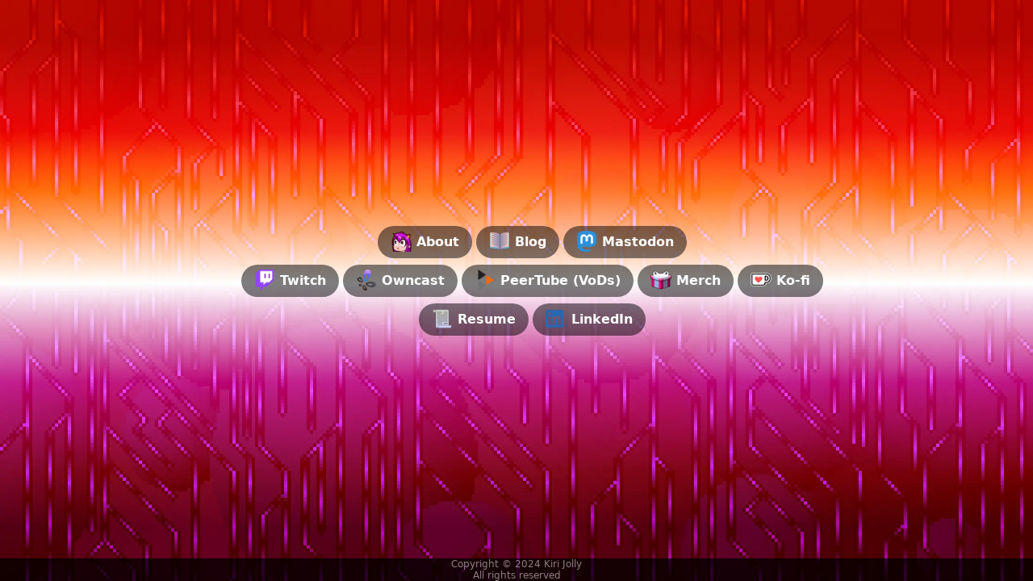

--- FILE ---
content_type: text/html; charset=utf-8
request_url: https://expiredpopsicle.com/
body_size: 987
content:
<html>
  <head>
    <title>Kiri Artemis</title>
    <link rel="stylesheet" type="text/css" href="style_frontpage.css" />
    <link rel="alternate" type="application/rss+xml" title="RSS" href="/feed.xml" />
  </head>

  <body>
    <div class="everythingOuter">

      <div class="mainOuter">

        <div class="mainLogoOuter">
          <a href="about.html">
            <img class="mainLogo" src="img/frontpage/logo_sm.webp" alt="Kiri Artemis main logo" />
          </a>
        </div>


        <div class="linksCollectionOuter">

          <div class="aboutlinksectionheader">
            Social Media
          </div>

          <ul>

            <li>
              <a class="mainlinks" href="about.html">
                <img src="img/frontpage/kiri_eyes_64x64.png" class="linklogo" alt="Icon of Kiri's face" />
                About
              </a>
            </li>

            <li>
              <a class="mainlinks" href="articles.html">
                <img src="img/frontpage/book.png" class="linklogo" alt="Book icon" />
                Blog
              </a>
            </li>

            <!-- <li> -->
            <!--   <a class="mainlinks" href="gallery.html"> -->
            <!--     <img src="img/frontpage/art_icon.png" class="linklogo" alt="Icon of a piece of paper and paintbrush" /> -->
            <!--     Art -->
            <!--   </a> -->
            <!-- </li> -->


            <li>
              <a class="mainlinks" href="https://vt.social/@ExpiredPopsicle">
                <img src="img/frontpage/3rdparty_resized/mastodon.png" class="linklogo" alt="Mastodon logo" />
                Mastodon
              </a>
            </li>


          </ul>

          <div class="aboutlinksectionheader">
            The Stream
          </div>

          <ul>

            <li>
              <a class="mainlinks" href="https://kiri.stream">
                <img src="img/frontpage/3rdparty_resized/twitch.png" class="linklogo" alt="Twitch logo" />
                Twitch
              </a>
            </li>

            <li>
              <a class="mainlinks" href="https://live.expiredpopsicle.com">
                <img src="img/frontpage/3rdparty_resized/owncast.png" class="linklogo" alt="Owncast logo" />
                Owncast
              </a>
            </li>

            <li>
              <a class="mainlinks" href="https://video.expiredpopsicle.com/c/expiredpopsicle/videos">
                <img src="img/frontpage/3rdparty_resized/peertube.png" class="linklogo" alt="PeerTube logo" />
                PeerTube (VoDs)
              </a>
            </li>

            <li>
              <a class="mainlinks" href="https://www.etsy.com/shop/ExpiredPopsicle">
                <img src="img/frontpage/merch_box2.png" class="linklogo" alt="Gift box icon" />
                Merch
              </a>
            </li>


            <li>
              <a class="mainlinks" href="https://ko-fi.com/expiredpopsicle">
                <img src="img/frontpage/ko-fi_s.png" class="linklogo" alt="Support me on Ko-fi" />
                Ko-fi
              </a>
            </li>

          </ul>

          <div class="aboutlinksectionheader">
            Professional Work
          </div>

          <ul>

            <li>
              <a class="mainlinks" href="resume.html">
                <img src="img/frontpage/scroll_thing.png" class="linklogo" alt="Page of text icon" />
                Resume
              </a>
            </li>

            <li>
              <a class="mainlinks" href="https://www.linkedin.com/in/kiri-jolly-93013450/">
                <img src="img/frontpage/3rdparty_resized/linkedin.png" class="linklogo" alt="LinkedIn Logo" />
                LinkedIn
              </a>
            </li>

          </ul>

        </div>
      </div>
    </div>

    <div class="footerOuter">
      <div class="footerInner">
        Copyright &#169; 2024 Kiri Jolly<br />
        All rights reserved
      </div>
    </div>

  </body>
</html>




--- FILE ---
content_type: text/css
request_url: https://expiredpopsicle.com/style_frontpage.css
body_size: 665
content:

.flex-container {
    display: flex;
    justify-content: center;
    align-items: center;
    height: 300px;
    background-color: DodgerBlue;
}

.flex-container > div {
    background-color: #f1f1f1;
    color: white;
    width: 100px;
    height: 100px;
}

body {
    background-image: url("img/frontpage/back.webp");
    background-size: cover;
    font-family: sans;
    background-attachment: fixed;
}

a.mainlinks {
    margin-bottom: 8px;
    padding: 16px;
    padding-top: 4px;
    padding-bottom: 4px;
    border-radius: 32px;
    text-decoration: none;
    font-weight: bold;

    color: #FFFFFFFF;
    background-color: #00000080;

    display:inline-block;
}

a.mainlinks:hover {
    background-color: #FFFFFFFF;
    color: #000000FF;
}

img.linklogo {
    width: 26px;
    /*height: 26px;*/

    align-items: center;
    vertical-align: middle;
    text-align: center;
    margin-bottom: 4px;
}

div.aboutlinksectionheader {
    font-family: impact;
    color: white;
    display: none;
}

div.footerOuter {
    font-size: 12px;
    text-align:center;
    color:#FFFFFF80;
    position:fixed;
    left:0px;
    bottom:0px;
    width:100%;
    background-color: #00000080;
}

div.footerInner {
    font-size: 12px;
    text-align:center;
    color:#FFFFFF80;
    width:100%;
    background-color: #00000080;
    clear:both;
}

div.mainLogoOuter {
    margin-top:auto;
}

img.mainLogo {
    display:inline;
    height: 70%;
    width: 70%;
}

div.linksCollectionOuter {
    margin-left: auto;
    margin-right: auto;
    margin-top: 16px;
    margin-bottom:32px;
    line-height: 32px;
    width:70%;
}

div.everythingOuter {
    height: 100%;
    clear: both;
    display: flex;
    align-items: center;
    justify-content: center;
    vertical-align: middle;
}

div.mainOuter {
    text-align: center;
    width:100%;
    display:flex;
    flex-direction:column;
    margin-top:auto;
    margin-bottom:auto;
}


li {
    display: inline;
    margin: 0px;
}
ul {
    display: block;
    margin: 0px;
}
